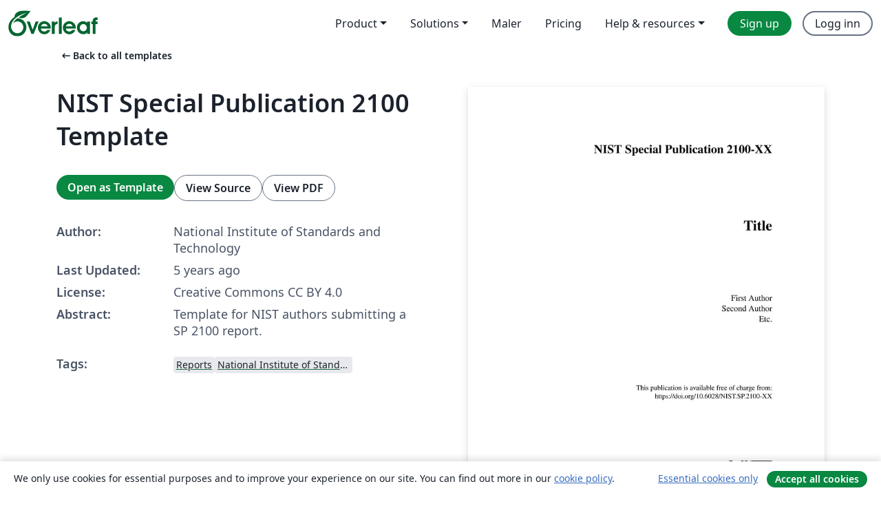

--- FILE ---
content_type: text/html; charset=utf-8
request_url: https://no.overleaf.com/latex/templates/nist-special-publication-2100-template/swtmsckqfdys
body_size: 15971
content:
<!DOCTYPE html><html lang="no"><head><title translate="no">NIST Special Publication 2100 Template - Overleaf, Online LaTeX-redigeringsprogram</title><meta name="twitter:title" content="NIST Special Publication 2100 Template"><meta name="og:title" content="NIST Special Publication 2100 Template"><meta name="description" content="Template for NIST authors submitting a SP 2100 report."><meta itemprop="description" content="Template for NIST authors submitting a SP 2100 report."><meta itemprop="image" content="https://writelatex.s3.amazonaws.com/published_ver/18756.jpeg?X-Amz-Expires=14400&amp;X-Amz-Date=20260116T180052Z&amp;X-Amz-Algorithm=AWS4-HMAC-SHA256&amp;X-Amz-Credential=AKIAWJBOALPNFPV7PVH5/20260116/us-east-1/s3/aws4_request&amp;X-Amz-SignedHeaders=host&amp;X-Amz-Signature=8e0b9165dabedc8bf9d591d4eda6f9c231cbf8c8230bead0805950c58f8a9761"><meta name="image" content="https://writelatex.s3.amazonaws.com/published_ver/18756.jpeg?X-Amz-Expires=14400&amp;X-Amz-Date=20260116T180052Z&amp;X-Amz-Algorithm=AWS4-HMAC-SHA256&amp;X-Amz-Credential=AKIAWJBOALPNFPV7PVH5/20260116/us-east-1/s3/aws4_request&amp;X-Amz-SignedHeaders=host&amp;X-Amz-Signature=8e0b9165dabedc8bf9d591d4eda6f9c231cbf8c8230bead0805950c58f8a9761"><meta itemprop="name" content="Overleaf, the Online LaTeX Editor"><meta name="twitter:card" content="summary"><meta name="twitter:site" content="@overleaf"><meta name="twitter:description" content="An online LaTeX editor that’s easy to use. No installation, real-time collaboration, version control, hundreds of LaTeX templates, and more."><meta name="twitter:image" content="https://cdn.overleaf.com/img/ol-brand/overleaf_og_logo.png"><meta property="fb:app_id" content="400474170024644"><meta property="og:description" content="An online LaTeX editor that’s easy to use. No installation, real-time collaboration, version control, hundreds of LaTeX templates, and more."><meta property="og:image" content="https://cdn.overleaf.com/img/ol-brand/overleaf_og_logo.png"><meta property="og:type" content="website"><meta name="viewport" content="width=device-width, initial-scale=1.0, user-scalable=yes"><link rel="icon" sizes="32x32" href="https://cdn.overleaf.com/favicon-32x32.png"><link rel="icon" sizes="16x16" href="https://cdn.overleaf.com/favicon-16x16.png"><link rel="icon" href="https://cdn.overleaf.com/favicon.svg" type="image/svg+xml"><link rel="apple-touch-icon" href="https://cdn.overleaf.com/apple-touch-icon.png"><link rel="mask-icon" href="https://cdn.overleaf.com/mask-favicon.svg" color="#046530"><link rel="canonical" href="https://no.overleaf.com/latex/templates/nist-special-publication-2100-template/swtmsckqfdys"><link rel="manifest" href="https://cdn.overleaf.com/web.sitemanifest"><link rel="stylesheet" href="https://cdn.overleaf.com/stylesheets/main-style-80db667a2a67d939d81d.css" id="main-stylesheet"><link rel="alternate" href="https://www.overleaf.com/latex/templates/nist-special-publication-2100-template/swtmsckqfdys" hreflang="en"><link rel="alternate" href="https://cs.overleaf.com/latex/templates/nist-special-publication-2100-template/swtmsckqfdys" hreflang="cs"><link rel="alternate" href="https://es.overleaf.com/latex/templates/nist-special-publication-2100-template/swtmsckqfdys" hreflang="es"><link rel="alternate" href="https://pt.overleaf.com/latex/templates/nist-special-publication-2100-template/swtmsckqfdys" hreflang="pt"><link rel="alternate" href="https://fr.overleaf.com/latex/templates/nist-special-publication-2100-template/swtmsckqfdys" hreflang="fr"><link rel="alternate" href="https://de.overleaf.com/latex/templates/nist-special-publication-2100-template/swtmsckqfdys" hreflang="de"><link rel="alternate" href="https://sv.overleaf.com/latex/templates/nist-special-publication-2100-template/swtmsckqfdys" hreflang="sv"><link rel="alternate" href="https://tr.overleaf.com/latex/templates/nist-special-publication-2100-template/swtmsckqfdys" hreflang="tr"><link rel="alternate" href="https://it.overleaf.com/latex/templates/nist-special-publication-2100-template/swtmsckqfdys" hreflang="it"><link rel="alternate" href="https://cn.overleaf.com/latex/templates/nist-special-publication-2100-template/swtmsckqfdys" hreflang="zh-CN"><link rel="alternate" href="https://no.overleaf.com/latex/templates/nist-special-publication-2100-template/swtmsckqfdys" hreflang="no"><link rel="alternate" href="https://ru.overleaf.com/latex/templates/nist-special-publication-2100-template/swtmsckqfdys" hreflang="ru"><link rel="alternate" href="https://da.overleaf.com/latex/templates/nist-special-publication-2100-template/swtmsckqfdys" hreflang="da"><link rel="alternate" href="https://ko.overleaf.com/latex/templates/nist-special-publication-2100-template/swtmsckqfdys" hreflang="ko"><link rel="alternate" href="https://ja.overleaf.com/latex/templates/nist-special-publication-2100-template/swtmsckqfdys" hreflang="ja"><link rel="preload" href="https://cdn.overleaf.com/js/no-json-66311eab1827d86a9590.js" as="script" nonce="ht0kPVahjqGpYeEMb8MXHw=="><script type="text/javascript" nonce="ht0kPVahjqGpYeEMb8MXHw==" id="ga-loader" data-ga-token="UA-112092690-1" data-ga-token-v4="G-RV4YBCCCWJ" data-cookie-domain=".overleaf.com" data-session-analytics-id="c4f1d64e-c7f4-4455-84e3-c106dff05e2e">var gaSettings = document.querySelector('#ga-loader').dataset;
var gaid = gaSettings.gaTokenV4;
var gaToken = gaSettings.gaToken;
var cookieDomain = gaSettings.cookieDomain;
var sessionAnalyticsId = gaSettings.sessionAnalyticsId;
if(gaid) {
    var additionalGaConfig = sessionAnalyticsId ? { 'user_id': sessionAnalyticsId } : {};
    window.dataLayer = window.dataLayer || [];
    function gtag(){
        dataLayer.push(arguments);
    }
    gtag('js', new Date());
    gtag('config', gaid, { 'anonymize_ip': true, ...additionalGaConfig });
}
if (gaToken) {
    window.ga = window.ga || function () {
        (window.ga.q = window.ga.q || []).push(arguments);
    }, window.ga.l = 1 * new Date();
}
var loadGA = window.olLoadGA = function() {
    if (gaid) {
        var s = document.createElement('script');
        s.setAttribute('async', 'async');
        s.setAttribute('src', 'https://www.googletagmanager.com/gtag/js?id=' + gaid);
        document.querySelector('head').append(s);
    } 
    if (gaToken) {
        (function(i,s,o,g,r,a,m){i['GoogleAnalyticsObject']=r;i[r]=i[r]||function(){
        (i[r].q=i[r].q||[]).push(arguments)},i[r].l=1*new Date();a=s.createElement(o),
        m=s.getElementsByTagName(o)[0];a.async=1;a.src=g;m.parentNode.insertBefore(a,m)
        })(window,document,'script','//www.google-analytics.com/analytics.js','ga');
        ga('create', gaToken, cookieDomain.replace(/^\./, ""));
        ga('set', 'anonymizeIp', true);
        if (sessionAnalyticsId) {
            ga('set', 'userId', sessionAnalyticsId);
        }
        ga('send', 'pageview');
    }
};
// Check if consent given (features/cookie-banner)
var oaCookie = document.cookie.split('; ').find(function(cookie) {
    return cookie.startsWith('oa=');
});
if(oaCookie) {
    var oaCookieValue = oaCookie.split('=')[1];
    if(oaCookieValue === '1') {
        loadGA();
    }
}
</script><meta name="ol-csrfToken" content="NJp9XYQl-9bNYzh1A4G-nKgD2CiCz9fxrUho"><meta name="ol-baseAssetPath" content="https://cdn.overleaf.com/"><meta name="ol-mathJaxPath" content="/js/libs/mathjax-3.2.2/es5/tex-svg-full.js"><meta name="ol-dictionariesRoot" content="/js/dictionaries/0.0.3/"><meta name="ol-usersEmail" content=""><meta name="ol-ab" data-type="json" content="{}"><meta name="ol-user_id"><meta name="ol-i18n" data-type="json" content="{&quot;currentLangCode&quot;:&quot;no&quot;}"><meta name="ol-ExposedSettings" data-type="json" content="{&quot;isOverleaf&quot;:true,&quot;appName&quot;:&quot;Overleaf&quot;,&quot;adminEmail&quot;:&quot;support@overleaf.com&quot;,&quot;dropboxAppName&quot;:&quot;Overleaf&quot;,&quot;ieeeBrandId&quot;:15,&quot;hasAffiliationsFeature&quot;:true,&quot;hasSamlFeature&quot;:true,&quot;samlInitPath&quot;:&quot;/saml/ukamf/init&quot;,&quot;hasLinkUrlFeature&quot;:true,&quot;hasLinkedProjectFileFeature&quot;:true,&quot;hasLinkedProjectOutputFileFeature&quot;:true,&quot;siteUrl&quot;:&quot;https://www.overleaf.com&quot;,&quot;emailConfirmationDisabled&quot;:false,&quot;maxEntitiesPerProject&quot;:2000,&quot;maxUploadSize&quot;:52428800,&quot;projectUploadTimeout&quot;:120000,&quot;recaptchaSiteKey&quot;:&quot;6LebiTwUAAAAAMuPyjA4pDA4jxPxPe2K9_ndL74Q&quot;,&quot;recaptchaDisabled&quot;:{&quot;invite&quot;:true,&quot;login&quot;:false,&quot;passwordReset&quot;:false,&quot;register&quot;:false,&quot;addEmail&quot;:false},&quot;textExtensions&quot;:[&quot;tex&quot;,&quot;latex&quot;,&quot;sty&quot;,&quot;cls&quot;,&quot;bst&quot;,&quot;bib&quot;,&quot;bibtex&quot;,&quot;txt&quot;,&quot;tikz&quot;,&quot;mtx&quot;,&quot;rtex&quot;,&quot;md&quot;,&quot;asy&quot;,&quot;lbx&quot;,&quot;bbx&quot;,&quot;cbx&quot;,&quot;m&quot;,&quot;lco&quot;,&quot;dtx&quot;,&quot;ins&quot;,&quot;ist&quot;,&quot;def&quot;,&quot;clo&quot;,&quot;ldf&quot;,&quot;rmd&quot;,&quot;lua&quot;,&quot;gv&quot;,&quot;mf&quot;,&quot;yml&quot;,&quot;yaml&quot;,&quot;lhs&quot;,&quot;mk&quot;,&quot;xmpdata&quot;,&quot;cfg&quot;,&quot;rnw&quot;,&quot;ltx&quot;,&quot;inc&quot;],&quot;editableFilenames&quot;:[&quot;latexmkrc&quot;,&quot;.latexmkrc&quot;,&quot;makefile&quot;,&quot;gnumakefile&quot;],&quot;validRootDocExtensions&quot;:[&quot;tex&quot;,&quot;Rtex&quot;,&quot;ltx&quot;,&quot;Rnw&quot;],&quot;fileIgnorePattern&quot;:&quot;**/{{__MACOSX,.git,.texpadtmp,.R}{,/**},.!(latexmkrc),*.{dvi,aux,log,toc,out,pdfsync,synctex,synctex(busy),fdb_latexmk,fls,nlo,ind,glo,gls,glg,bbl,blg,doc,docx,gz,swp}}&quot;,&quot;sentryAllowedOriginRegex&quot;:&quot;^(https://[a-z]+\\\\.overleaf.com|https://cdn.overleaf.com|https://compiles.overleafusercontent.com)/&quot;,&quot;sentryDsn&quot;:&quot;https://4f0989f11cb54142a5c3d98b421b930a@app.getsentry.com/34706&quot;,&quot;sentryEnvironment&quot;:&quot;production&quot;,&quot;sentryRelease&quot;:&quot;d84f01daa92f1b95e161a297afdf000c4db25a75&quot;,&quot;hotjarId&quot;:&quot;5148484&quot;,&quot;hotjarVersion&quot;:&quot;6&quot;,&quot;enableSubscriptions&quot;:true,&quot;gaToken&quot;:&quot;UA-112092690-1&quot;,&quot;gaTokenV4&quot;:&quot;G-RV4YBCCCWJ&quot;,&quot;propensityId&quot;:&quot;propensity-001384&quot;,&quot;cookieDomain&quot;:&quot;.overleaf.com&quot;,&quot;templateLinks&quot;:[{&quot;name&quot;:&quot;Journal articles&quot;,&quot;url&quot;:&quot;/gallery/tagged/academic-journal&quot;,&quot;trackingKey&quot;:&quot;academic-journal&quot;},{&quot;name&quot;:&quot;Books&quot;,&quot;url&quot;:&quot;/gallery/tagged/book&quot;,&quot;trackingKey&quot;:&quot;book&quot;},{&quot;name&quot;:&quot;Formal letters&quot;,&quot;url&quot;:&quot;/gallery/tagged/formal-letter&quot;,&quot;trackingKey&quot;:&quot;formal-letter&quot;},{&quot;name&quot;:&quot;Assignments&quot;,&quot;url&quot;:&quot;/gallery/tagged/homework&quot;,&quot;trackingKey&quot;:&quot;homework-assignment&quot;},{&quot;name&quot;:&quot;Posters&quot;,&quot;url&quot;:&quot;/gallery/tagged/poster&quot;,&quot;trackingKey&quot;:&quot;poster&quot;},{&quot;name&quot;:&quot;Presentations&quot;,&quot;url&quot;:&quot;/gallery/tagged/presentation&quot;,&quot;trackingKey&quot;:&quot;presentation&quot;},{&quot;name&quot;:&quot;Reports&quot;,&quot;url&quot;:&quot;/gallery/tagged/report&quot;,&quot;trackingKey&quot;:&quot;lab-report&quot;},{&quot;name&quot;:&quot;CVs and résumés&quot;,&quot;url&quot;:&quot;/gallery/tagged/cv&quot;,&quot;trackingKey&quot;:&quot;cv&quot;},{&quot;name&quot;:&quot;Theses&quot;,&quot;url&quot;:&quot;/gallery/tagged/thesis&quot;,&quot;trackingKey&quot;:&quot;thesis&quot;},{&quot;name&quot;:&quot;view_all&quot;,&quot;url&quot;:&quot;/latex/templates&quot;,&quot;trackingKey&quot;:&quot;view-all&quot;}],&quot;labsEnabled&quot;:true,&quot;wikiEnabled&quot;:true,&quot;templatesEnabled&quot;:true,&quot;cioWriteKey&quot;:&quot;2530db5896ec00db632a&quot;,&quot;cioSiteId&quot;:&quot;6420c27bb72163938e7d&quot;,&quot;linkedInInsightsPartnerId&quot;:&quot;7472905&quot;}"><meta name="ol-splitTestVariants" data-type="json" content="{&quot;hotjar-marketing&quot;:&quot;default&quot;}"><meta name="ol-splitTestInfo" data-type="json" content="{&quot;hotjar-marketing&quot;:{&quot;phase&quot;:&quot;release&quot;,&quot;badgeInfo&quot;:{&quot;tooltipText&quot;:&quot;&quot;,&quot;url&quot;:&quot;&quot;}}}"><meta name="ol-algolia" data-type="json" content="{&quot;appId&quot;:&quot;SK53GL4JLY&quot;,&quot;apiKey&quot;:&quot;9ac63d917afab223adbd2cd09ad0eb17&quot;,&quot;indexes&quot;:{&quot;wiki&quot;:&quot;learn-wiki&quot;,&quot;gallery&quot;:&quot;gallery-production&quot;}}"><meta name="ol-isManagedAccount" data-type="boolean"><meta name="ol-shouldLoadHotjar" data-type="boolean"></head><body class="website-redesign" data-theme="default"><a class="skip-to-content" href="#main-content">Skip to content</a><nav class="navbar navbar-default navbar-main navbar-expand-lg website-redesign-navbar" aria-label="Primary"><div class="container-fluid navbar-container"><div class="navbar-header"><a class="navbar-brand" href="/" aria-label="Overleaf"><div class="navbar-logo"></div></a></div><button class="navbar-toggler collapsed" id="navbar-toggle-btn" type="button" data-bs-toggle="collapse" data-bs-target="#navbar-main-collapse" aria-controls="navbar-main-collapse" aria-expanded="false" aria-label="Toggle Navigasjon"><span class="material-symbols" aria-hidden="true" translate="no">menu</span></button><div class="navbar-collapse collapse" id="navbar-main-collapse"><ul class="nav navbar-nav navbar-right ms-auto" role="menubar"><!-- loop over header_extras--><li class="dropdown subdued" role="none"><button class="dropdown-toggle" aria-haspopup="true" aria-expanded="false" data-bs-toggle="dropdown" role="menuitem" event-tracking="menu-expand" event-tracking-mb="true" event-tracking-trigger="click" event-segmentation="{&quot;item&quot;:&quot;product&quot;,&quot;location&quot;:&quot;top-menu&quot;}">Product</button><ul class="dropdown-menu dropdown-menu-end" role="menu"><li role="none"><a class="dropdown-item" role="menuitem" href="/about/features-overview" event-tracking="menu-click" event-tracking-mb="true" event-tracking-trigger="click" event-segmentation='{"item":"premium-features","location":"top-menu"}'>Funksjoner</a></li><li role="none"><a class="dropdown-item" role="menuitem" href="/about/ai-features" event-tracking="menu-click" event-tracking-mb="true" event-tracking-trigger="click" event-segmentation='{"item":"ai-features","location":"top-menu"}'>AI</a></li></ul></li><li class="dropdown subdued" role="none"><button class="dropdown-toggle" aria-haspopup="true" aria-expanded="false" data-bs-toggle="dropdown" role="menuitem" event-tracking="menu-expand" event-tracking-mb="true" event-tracking-trigger="click" event-segmentation="{&quot;item&quot;:&quot;solutions&quot;,&quot;location&quot;:&quot;top-menu&quot;}">Solutions</button><ul class="dropdown-menu dropdown-menu-end" role="menu"><li role="none"><a class="dropdown-item" role="menuitem" href="/for/enterprises" event-tracking="menu-click" event-tracking-mb="true" event-tracking-trigger="click" event-segmentation='{"item":"enterprises","location":"top-menu"}'>For business</a></li><li role="none"><a class="dropdown-item" role="menuitem" href="/for/universities" event-tracking="menu-click" event-tracking-mb="true" event-tracking-trigger="click" event-segmentation='{"item":"universities","location":"top-menu"}'>For universities</a></li><li role="none"><a class="dropdown-item" role="menuitem" href="/for/government" event-tracking="menu-click" event-tracking-mb="true" event-tracking-trigger="click" event-segmentation='{"item":"government","location":"top-menu"}'>For government</a></li><li role="none"><a class="dropdown-item" role="menuitem" href="/for/publishers" event-tracking="menu-click" event-tracking-mb="true" event-tracking-trigger="click" event-segmentation='{"item":"publishers","location":"top-menu"}'>For publishers</a></li><li role="none"><a class="dropdown-item" role="menuitem" href="/about/customer-stories" event-tracking="menu-click" event-tracking-mb="true" event-tracking-trigger="click" event-segmentation='{"item":"customer-stories","location":"top-menu"}'>Customer stories</a></li></ul></li><li class="subdued" role="none"><a class="nav-link subdued" role="menuitem" href="/latex/templates" event-tracking="menu-click" event-tracking-mb="true" event-tracking-trigger="click" event-segmentation='{"item":"templates","location":"top-menu"}'>Maler</a></li><li class="subdued" role="none"><a class="nav-link subdued" role="menuitem" href="/user/subscription/plans" event-tracking="menu-click" event-tracking-mb="true" event-tracking-trigger="click" event-segmentation='{"item":"pricing","location":"top-menu"}'>Pricing</a></li><li class="dropdown subdued nav-item-help" role="none"><button class="dropdown-toggle" aria-haspopup="true" aria-expanded="false" data-bs-toggle="dropdown" role="menuitem" event-tracking="menu-expand" event-tracking-mb="true" event-tracking-trigger="click" event-segmentation="{&quot;item&quot;:&quot;help-and-resources&quot;,&quot;location&quot;:&quot;top-menu&quot;}">Help & resources</button><ul class="dropdown-menu dropdown-menu-end" role="menu"><li role="none"><a class="dropdown-item" role="menuitem" href="/learn" event-tracking="menu-click" event-tracking-mb="true" event-tracking-trigger="click" event-segmentation='{"item":"learn","location":"top-menu"}'>Dokumentasjon</a></li><li role="none"><a class="dropdown-item" role="menuitem" href="/for/community/resources" event-tracking="menu-click" event-tracking-mb="true" event-tracking-trigger="click" event-segmentation='{"item":"help-guides","location":"top-menu"}'>Help guides</a></li><li role="none"><a class="dropdown-item" role="menuitem" href="/about/why-latex" event-tracking="menu-click" event-tracking-mb="true" event-tracking-trigger="click" event-segmentation='{"item":"why-latex","location":"top-menu"}'>Why LaTeX?</a></li><li role="none"><a class="dropdown-item" role="menuitem" href="/blog" event-tracking="menu-click" event-tracking-mb="true" event-tracking-trigger="click" event-segmentation='{"item":"blog","location":"top-menu"}'>Blogg</a></li><li role="none"><a class="dropdown-item" role="menuitem" data-ol-open-contact-form-modal="contact-us" data-bs-target="#contactUsModal" href data-bs-toggle="modal" event-tracking="menu-click" event-tracking-mb="true" event-tracking-trigger="click" event-segmentation='{"item":"contact","location":"top-menu"}'><span>Kontakt oss</span></a></li></ul></li><!-- logged out--><!-- register link--><li class="primary" role="none"><a class="nav-link" role="menuitem" href="/register" event-tracking="menu-click" event-tracking-action="clicked" event-tracking-trigger="click" event-tracking-mb="true" event-segmentation='{"page":"/latex/templates/nist-special-publication-2100-template/swtmsckqfdys","item":"register","location":"top-menu"}'>Sign up</a></li><!-- login link--><li role="none"><a class="nav-link" role="menuitem" href="/login" event-tracking="menu-click" event-tracking-action="clicked" event-tracking-trigger="click" event-tracking-mb="true" event-segmentation='{"page":"/latex/templates/nist-special-publication-2100-template/swtmsckqfdys","item":"login","location":"top-menu"}'>Logg inn</a></li><!-- projects link and account menu--></ul></div></div></nav><main class="gallery content content-page" id="main-content"><div class="container"><div class="row previous-page-link-container"><div class="col-lg-6"><a class="previous-page-link" href="/latex/templates"><span class="material-symbols material-symbols-rounded" aria-hidden="true" translate="no">arrow_left_alt</span>Back to all templates</a></div></div><div class="row"><div class="col-md-6 template-item-left-section"><div class="row"><div class="col-md-12"><div class="gallery-item-title"><h1 class="h2">NIST Special Publication 2100 Template</h1></div></div></div><div class="row cta-links-container"><div class="col-md-12 cta-links"><a class="btn btn-primary cta-link" href="/project/new/template/18756?id=26941959&amp;latexEngine=pdflatex&amp;mainFile=main.tex&amp;templateName=NIST+Special+Publication+2100+Template&amp;texImage=texlive-full%3A2025.1" event-tracking-mb="true" event-tracking="gallery-open-template" event-tracking-trigger="click">Open as Template</a><button class="btn btn-secondary cta-link" data-bs-toggle="modal" data-bs-target="#modalViewSource" event-tracking-mb="true" event-tracking="gallery-view-source" event-tracking-trigger="click">View Source</button><a class="btn btn-secondary cta-link" href="/latex/templates/nist-special-publication-2100-template/swtmsckqfdys.pdf" target="_blank" event-tracking-mb="true" event-tracking="gallery-download-pdf" event-tracking-trigger="click">View PDF</a></div></div><div class="template-details-container"><div class="template-detail"><div><b>Author:</b></div><div>National Institute of Standards and Technology</div></div><div class="template-detail"><div><b>Last Updated:</b></div><div><span data-bs-toggle="tooltip" data-bs-placement="bottom" data-timestamp-for-title="1615226404">5 years ago</span></div></div><div class="template-detail"><div><b>License:</b></div><div>Creative Commons CC BY 4.0</div></div><div class="template-detail"><div><b>Abstract:</b></div><div class="gallery-abstract" data-ol-mathjax><p>Template for NIST authors submitting a SP 2100 report.</p></div></div><div class="template-detail tags"><div><b>Tags:</b></div><div><div class="badge-link-list"><a class="badge-link badge-link-light" href="/gallery/tagged/report"><span class="badge text-dark bg-light"><span class="badge-content" data-badge-tooltip data-bs-placement="bottom" data-bs-title="Reports">Reports</span></span></a><a class="badge-link badge-link-light" href="/gallery/tagged/nist"><span class="badge text-dark bg-light"><span class="badge-content" data-badge-tooltip data-bs-placement="bottom" data-bs-title="National Institute of Standards and Technology">National Institute of Standards and Technology</span></span></a></div></div></div></div></div><div class="col-md-6 template-item-right-section"><div class="entry"><div class="row"><div class="col-md-12"><div class="gallery-large-pdf-preview"><img src="https://writelatex.s3.amazonaws.com/published_ver/18756.jpeg?X-Amz-Expires=14400&amp;X-Amz-Date=20260116T180052Z&amp;X-Amz-Algorithm=AWS4-HMAC-SHA256&amp;X-Amz-Credential=AKIAWJBOALPNFPV7PVH5/20260116/us-east-1/s3/aws4_request&amp;X-Amz-SignedHeaders=host&amp;X-Amz-Signature=8e0b9165dabedc8bf9d591d4eda6f9c231cbf8c8230bead0805950c58f8a9761" alt="NIST Special Publication 2100 Template"></div></div></div></div></div></div><div class="row section-row"><div class="col-md-12"><div class="begin-now-card"><div class="card card-pattern"><div class="card-body"><p class="dm-mono"><span class="font-size-display-xs"><span class="text-purple-bright">\begin</span><wbr><span class="text-green-bright">{</span><span>now</span><span class="text-green-bright">}</span></span></p><p>Discover why over 25 million people worldwide trust Overleaf with their work.</p><p class="card-links"><a class="btn btn-primary card-link" href="/register">Sign up for free</a><a class="btn card-link btn-secondary" href="/user/subscription/plans">Explore all plans</a></p></div></div></div></div></div></div></main><div class="modal fade" id="modalViewSource" tabindex="-1" role="dialog" aria-labelledby="modalViewSourceTitle" aria-hidden="true"><div class="modal-dialog" role="document"><div class="modal-content"><div class="modal-header"><h3 class="modal-title" id="modalViewSourceTitle">Kilde</h3><button class="btn-close" type="button" data-bs-dismiss="modal" aria-label="Close"></button></div><div class="modal-body"><pre><code>%%%%%%%%%%%%%%%%%%%%%%%%%%%%%%%%%%%%%%%%%%%%%%%%%%%%%%%%%%%%%%%%%%%%%%%%
%     LaTeX source code to approximate a NIST Technical report
%	  Instructions for authors: tinyurl.com/techpubsnist 
%	DOI watermark will be added on final PDF
% 	Developed by K. Miller, kmm5@nist.gov 
%	Last updated: 22-January-2021
%%%%%%%%%%%%%%%%%%%%%%%%%%%%%%%%%%%%%%%%%%%%%%%%%%%%%%%%%%%%%%%%%%%
\documentclass[12pt]{article}
\usepackage{amsmath}
\usepackage{amsfonts}   % if you want the fonts
\usepackage{amssymb}    % if you want extra symbols
\usepackage{graphicx}   % need for figures
\usepackage{xcolor}
\usepackage{bm}
\usepackage{secdot}		
\usepackage{mathptmx}
\usepackage{float}
\usepackage[utf8]{inputenc}
\usepackage{textcomp}
\usepackage[hang,flushmargin,bottom]{footmisc} % footnote format

\usepackage{titlesec}
\titleformat{\section}{\normalsize\bfseries}{\thesection.}{1em}{}	% required for heading numbering style
\titleformat*{\subsection}{\normalsize\bfseries}

\usepackage{tocloft}	% change typeset, titles, and format list of appendices/figures/tables
\renewcommand{\cftdot}{}	
\renewcommand{\contentsname}{Table of Contents}
\renewcommand{\cftpartleader}{\cftdotfill{\cftdotsep}} % for parts
\renewcommand{\cftsecleader}{\cftdotfill{\cftdotsep}}
\renewcommand\cftbeforesecskip{\setlength{4pt}{}}
\addtolength{\cftfignumwidth}{1em}
\renewcommand{\cftfigpresnum}{\figurename\ }
\addtolength{\cfttabnumwidth}{1em}
\renewcommand{\cfttabpresnum}{\tablename\ }
\setlength{\cfttabindent}{0in}    %% adjust as you like
\setlength{\cftfigindent}{0in} 

\usepackage{enumitem}         % to control spacing between bullets/numbered lists

\usepackage[numbers,sort&amp;compress]{natbib} % format bibliography 
\renewcommand{\bibsection}{}
\setlength{\bibsep}{0.0pt}

\usepackage[hidelinks]{hyperref}
\hypersetup{
	colorlinks = true,
urlcolor ={blue},
citecolor = {.},
linkcolor = {.},
anchorcolor = {.},
filecolor = {.},
menucolor = {.},
runcolor = {.}
pdftitle={},%%put title here to auto-fill properties of the PDF
pdfsubject={},%%put abstract here
pdfauthor={}, %%put author list here
pdfkeywords={} %%put keywords here
}
\urlstyle{same}

\usepackage{epstopdf} % converting EPS figure files to PDF

\usepackage{fancyhdr, lastpage}	% formatting document, calculating number of pages, formatting headers
\pagestyle{fancy}
\fancyhf{}
\setlength{\topmargin}{-0.5in}
\setlength{\headheight}{39pt}
\setlength{\oddsidemargin}{0.25in}
\setlength{\evensidemargin}{0.25in}
\setlength{\textwidth}{6.0in}
\setlength{\textheight}{8.5in}

\usepackage{caption} % required for Figure labels
\captionsetup{font=small,labelfont=bf,figurename=Fig.,labelsep=period,justification=raggedright} 

%%%%%%%%%%% !!!!!! REQUIRED - FILL OUT METADATA HERE !!!!!!!! %%%%%%%%%%%%%%
%  	Report Number - fill in Report Number sent to you (see info below)
%   DOI Statement - fill in DOI sent to you 
%   Month Year - fill in Month and Year of Publication
%   Conference Name - fill in name of Conference
%   Conference Location - fill in location of Conference
%   Conference Dates - fill in Date(s) of Conference
%%%%%%%%%%%%%%%%%%%%%%%%%%%%%%%%%%%%%%%%%%%%%%%%%%%%%%%%%%%%%%%%%%%%%%%%%%%%%%%%%%%%%%
\newcommand{\pubnumber}{2100-XX}
\newcommand{\DOI}{https://doi.org/10.6028/NIST.SP.2100-XX}
\newcommand{\monthyear}{Month Year}
\newcommand{\confname}{Conference Name}
\newcommand{\confloc}{Conference Location}
\newcommand{\confdate}{Conference Date(s)}
%%%%%%%%%%%%%%%%%%%%%%%%%%%%%%%%%%%%%%%%%%%%%%%%%%%%%%%%%%%%%%%%%%%%
%   	Header Text - automated, do not change or delete. Required for Proceedings Series.
%%%%%%%%%%%%%%%%%%%%%%%%%%%%%%%%%%%%%%%%%%%%%%%%%%%%%%%%%%%%%%%%%%%%
\fancypagestyle{plain}
{
	\fancyhead[L]
	{\small
	    {Proceedings of \confname, \confloc, \confdate.\\ NIST SP \pubnumber }
	}
		
	\cfoot{\thepage}
	\renewcommand{\headrulewidth}{0.4pt}
}


\fancyhead[L]
	{\small{Proceedings of \confname, \confloc, \confdate.\\NIST SP \pubnumber }
	}
	\cfoot{\thepage}
	\renewcommand{\headrulewidth}{0.4pt}
%%%%%%%%%%%%%%%%%%%%%%%%%%%%%%%%%%%%%%%%%%%%%%%%%%%%%%%%%%%%%%%%%%%%
%   	BEGIN DOCUMENT 
%%%%%%%%%%%%%%%%%%%%%%%%%%%%%%%%%%%%%%%%%%%%%%%%%%%%%%%%%%%%%%%%%%%%
\begin{document}
	\urlstyle{rm} % Format style of \url   
	
%%%%%%%%%%%%%%%%%%%%%%%%%%%%%%%%%%%%%%%%%%%%%%%%%%%%%%%%%%%%%%%%%%%%
%   Cover Page is REQUIRED and must contain the information 
%	displayed here, at a minimum. Additional artwork may be included 
%	(e.g., official project/conference logo, etc.).
%	Pub Number automated based on metadata
%%%%%%%%%%%%%%%%%%%%%%%%%%%%%%%%%%%%%%%%%%%%%%%%%%%%%%%%%%%%%%%%%%%%
	\begin{titlepage}
		\begin{flushright}
%%%%%%%%%%%%%%%%%%%%%%%%%%%%%%%%%%%%%%%%%%%%%%%%%%%%%%%%%%%%%%%%%%%%
% 	Automated based on metadata - delete if not applicable
%%%%%%%%%%%%%%%%%%%%%%%%%%%%%%%%%%%%%%%%%%%%%%%%%%%%%%%%%%%%%%%%%%%%
\LARGE{\textbf{NIST Special Publication \pubnumber}}\\
\vfill
%%%%%%%%%%%%%%%%%%%%%%%%%%%%%%%%%%%%%%%%%%%%%%%%%%%%%%%%%%%%%%%%%%%%
%	Title 
%%%%%%%%%%%%%%%%%%%%%%%%%%%%%%%%%%%%%%%%%%%%%%%%%%%%%%%%%%%%%%%%%%%%
\Huge{\textbf{Title}}\\
\vfill
%%%%%%%%%%%%%%%%%%%%%%%%%%%%%%%%%%%%%%%%%%%%%%%%%%%%%%%%%%%%%%%%%%%%
%	Authors - add complete list of authors, affiliations will be 
%   added on title page
%%%%%%%%%%%%%%%%%%%%%%%%%%%%%%%%%%%%%%%%%%%%%%%%%%%%%%%%%%%%%%%%%%%%
\large First Author\\
\large Second Author\\
\large Etc.\\
\vfill
%%%%%%%%%%%%%%%%%%%%%%%%%%%%%%%%%%%%%%%%%%%%%%%%%%%%%%%%%%%%%%%%%%%%
%	The DOI is automated based on metadata.	
%%%%%%%%%%%%%%%%%%%%%%%%%%%%%%%%%%%%%%%%%%%%%%%%%%%%%%%%%%%%%%%%%%%%
\normalsize This publication is available free of charge from:\\
\DOI\\
\vfill
%%%%%%%%%%%%%%%%%%%%%%%%%%%%%%%%%%%%%%%%%%%%%%%%%%%%%%%%%%%%%%%%%%%%
%	NIST LOGO - keep as-is
%%%%%%%%%%%%%%%%%%%%%%%%%%%%%%%%%%%%%%%%%%%%%%%%%%%%%%%%%%%%%%%%%%%%

\includegraphics[width=0.3\linewidth]{NIST-logo.eps}\\ 


\end{flushright}
\end{titlepage}
\begin{titlepage}
%%%%%%%%%%%%%%%%%%%%%%%%%%%%%%%%%%%%%%%%%%%%%%%%%%%%%%%%%%%%%%%%%%%%
%	Title Page is REQUIRED
%%%%%%%%%%%%%%%%%%%%%%%%%%%%%%%%%%%%%%%%%%%%%%%%%%%%%%%%%%%%%%%%%%%%
\begin{flushright}
%%%%%%%%%%%%%%%%%%%%%%%%%%%%%%%%%%%%%%%%%%%%%%%%%%%%%%%%%%%%%%%%%%%%
%   Publication Series &amp; Number - automated
%%%%%%%%%%%%%%%%%%%%%%%%%%%%%%%%%%%%%%%%%%%%%%%%%%%%%%%%%%%%%%%%%%%%
\LARGE{\textbf{NIST Special Publication \pubnumber}}\\
\vfill 
%%%%%%%%%%%%%%%%%%%%%%%%%%%%%%%%%%%%%%%%%%%%%%%%%%%%%%%%%%%%%%%%%%%%
%	Title 
%%%%%%%%%%%%%%%%%%%%%%%%%%%%%%%%%%%%%%%%%%%%%%%%%%%%%%%%%%%%%%%%%%%%
\Huge{\textbf{Title}}\\
\vfill
%%%%%%%%%%%%%%%%%%%%%%%%%%%%%%%%%%%%%%%%%%%%%%%%%%%%%%%%%%%%%%%%%%%%
%	Author Order and Grouping. Always identify the primary author/creator first (s/he does not have to be a NIST author). For publications with multiple authors, group authors by their organizational affiliation. The organizational groupings and the names within each grouping should generally be ordered by decreasing level of contribution.
%	For non-NIST authors, list their city and state below their organization name.
%	For NIST authors, include the Division and Laboratory names (but do not include their city and state).
%%%%%%%%%%%%%%%%%%%%%%%%%%%%%%%%%%%%%%%%%%%%%%%%%%%%%%%%%%%%%%%%%%%%
\normalsize First Author\\
Second Author\\
\textit{Office of XXXX}\\
\textit{First Operating Unit}\\
\vspace{12pt}
Third Author\\
Fourth Author\\
\textit{Office of XXXX}\\
\textit{Second Operating Unit}\\
\vfill
%%%%%%%%%%%%%%%%%%%%%%%%%%%%%%%%%%%%%%%%%%%%%%%%%%%%%%%%%%%%%%%%%%%%
%   DOI Statement - automated
%%%%%%%%%%%%%%%%%%%%%%%%%%%%%%%%%%%%%%%%%%%%%%%%%%%%%%%%%%%%%%%%%%%%
\normalsize This publication is available free of charge from:\\
\DOI\\
\vfill
%%%%%%%%%%%%%%%%%%%%%%%%%%%%%%%%%%%%%%%%%%%%%%%%%%%%%%%%%%%%%%%%%%%%
%   Date - Month and Year - automated
%%%%%%%%%%%%%%%%%%%%%%%%%%%%%%%%%%%%%%%%%%%%%%%%%%%%%%%%%%%%%%%%%%%%
\normalsize \monthyear
\vfill
%%%%%%%%%%%%%%%%%%%%%%%%%%%%%%%%%%%%%%%%%%%%%%%%%%%%%%%%%%%%%%%%%%%%
%  Department of Commerce LOGO - leave as-is
%%%%%%%%%%%%%%%%%%%%%%%%%%%%%%%%%%%%%%%%%%%%%%%%%%%%%%%%%%%%%%%%%%%%	

\includegraphics[width=0.18\linewidth]{DoC-logo.eps}\\ 
\vfill
%%%%%%%%%%%%%%%%%%%%%%%%%%%%%%%%%%%%%%%%%%%%%%%%%%%%%%%%%%%%%%%%%%%%
%  Department of Commerce &amp; NIST Leadership 
%	will be updated as changes occur
%%%%%%%%%%%%%%%%%%%%%%%%%%%%%%%%%%%%%%%%%%%%%%%%%%%%%%%%%%%%%%%%%%%%
\footnotesize U.S. Department of Commerce\\ 
\textit{Gina M. Raimondo, Secretary}\\
\vspace{10pt}
National Institute of Standards and Technology\\ 
\hspace*{-3cm}\textit{James K. Olthoff, Performing the Non-Exclusive Functions and Duties of the Under Secretary of Commerce \\
for Standards and Technology \&amp; Director, National Institute of Standards and Technology} 
\end{flushright}
\end{titlepage}

\begin{titlepage}
%%%%%%%%%%%%%%%%%%%%%%%%%%%%%%%%%%%%%%%%%%%%%%%%%%%%%%%%%%%%%%%%%%%%
%   Disclaimer/CODEN page - required
%%%%%%%%%%%%%%%%%%%%%%%%%%%%%%%%%%%%%%%%%%%%%%%%%%%%%%%%%%%%%%%%%%%%
\begin{flushright}
\footnotesize  Certain commercial entities, equipment, or materials may be identified in this document in order to describe an experimental procedure or concept adequately. Such identification is not intended to imply recommendation or endorsement by the National Institute of Standards and Technology, nor is it intended to imply that the entities, materials, or equipment are necessarily the best available for the purpose.\\ 
\vspace{12pt}
\vspace{12pt}
Publications in the SP 2100 subseries are proceedings from conferences organized predominately by NIST scientific and technical staff. These proceedings are published as a single document that includes all abstracts or extended abstracts accepted by the conference organizers. This publication may include external perspectives from industry, academia, government, and others. The opinions, recommendations, findings, and conclusions in this publication do not necessarily reflect the views or policies of NIST or the United States Government.\\
\vfill
%%%%%%%%%%%%%%%%%%%%%%%%%%%%%%%%%%%%%%%%%%%%%%%%%%%%%%%%%%%%%%%%%%%%
%   This secton automated - do not change
%%%%%%%%%%%%%%%%%%%%%%%%%%%%%%%%%%%%%%%%%%%%%%%%%%%%%%%%%%%%%%%%%%%%
\normalsize \textbf{National Institute of Standards and Technology Special Publication \pubnumber\\ 
Natl. Inst. Stand. Technol. Spec. Publ. \pubnumber, \pageref{LastPage} pages (\monthyear)} \\
\textbf{CODEN: NSPUE2}\\
\vspace{12pt}
\textbf{This publication is available free of charge from: \DOI}
\vfill
\end{flushright}
\end{titlepage}
%%%%%%%%%%%%%%%%%%%%%%%%%%%%%%%%%%%%%%%%%%%%%%%%%%%%%%%%%%%%%%%%%%%%
%   Start front matter - page number starts with &quot;i&quot;
%%%%%%%%%%%%%%%%%%%%%%%%%%%%%%%%%%%%%%%%%%%%%%%%%%%%%%%%%%%%%%%%%%%%
\section*{Foreword}
\pagenumbering{roman}
\normalsize Delete if not applicable\\
\section*{Preface}
\normalsize Delete if not applicable\\
\section*{Abstract}
\normalsize Required\\
\section*{Key words}
\normalsize Required, alphabetized, separated by semicolon, and end in a period.\\
\pagebreak
%%%%%%%%%%%%%%%%%%%%%%%%%%%%%%%%%%%%%%%%%%%%%%%%%%%%%%%%%%%%%%%%%%%%
%   Table of Contents is required
% 	List of Tables &amp; Figures required if more than 5 tables/figures
%%%%%%%%%%%%%%%%%%%%%%%%%%%%%%%%%%%%%%%%%%%%%%%%%%%%%%%%%%%%%%%%%%%%
\begin{center}
	\tableofcontents
	\listoftables
	\listoffigures
\end{center}
\pagebreak
\section*{Glossary}
Delete if not applicable\\
\pagebreak
%%%%%%%%%%%%%%%%%%%%%%%%%%%%%%%%%%%%%%%%%%%%%%%%%%%%%%%%%%%%%%%%%%%%
%   Start body of text - page number starts with &quot;1&quot;
%%%%%%%%%%%%%%%%%%%%%%%%%%%%%%%%%%%%%%%%%%%%%%%%%%%%%%%%%%%%%%%%%%%%
\section{Introduction}
\label{sec:intro}
\pagenumbering{arabic}
\normalsize The chrysanthemum can be seen in Fig.~\ref{fig:Chrysanthemum}.You can learn more about flowers in Refs. \cite{wilkinson_1990,Xiong2015,Prives2016,Roberts1982,Maloney2016,giancoli2008physics,Eston1993,MSU-CSE-06-2,Farindon,Marcheford,Joslin,Caxton,Isley,FIPS1402,SP80053r4}. 
%%%%%%%%%%%%%%%%%%%%%%%%%%%%%%%%%%%%%%%%%%%%%%%%%%%%%%%%%%%%%%%%%%%%
%   When referring to references in the text parenthetically, 
%	use the form “[1].” For example, “As Jones and Smith have shown [1];”
%	 however, when a reference is referred to non-parenthetically, use the form 
%	“. . . Ref. [1] . . .” (except at the beginning of a sentence where
%	“Reference [1] . . .” is the correct form).
%%%%%%%%%%%%%%%%%%%%%%%%%%%%%%%%%%%%%%%%%%%%%%%%%%%%%%%%%%%%%%%%%%%%
\subsection{All Subsection Headings Capitalized}
\label{ssec:headingscap}
This can be seen in Eq. (1) and Table 1. Information about flowers is available in Sec.~\ref{sec:intro}.\footnote{NIST disclaimer text here.}
%%%%%%%%%%%%%%%%%%%%%%%%%%%%%%%%%%%%%%%%%%%%%%%%%%%%%%%%%%%%%%%%%%%%
%   Section references are “Sec. X”.
% 	“Section X” is used at beginning of sentence. 
%%%%%%%%%%%%%%%%%%%%%%%%%%%%%%%%%%%%%%%%%%%%%%%%%%%%%%%%%%%%%%%%%%%%

\begin{equation}
{x}^{n} + {y}^{n} = {z}^{n}
\end{equation}
%%%%%%%%%%%%%%%%%%%%%%%%%%%%%%%%%%%%%%%%%%%%%%%%%%%%%%%%%%%%%%%%%%%%
%   Equation references are “Eq. (X)”.
% 	“Equation (1) is used at beginning of sentence.
%	Equations are numbered (#) on the right, per the standard LaTeX format
%%%%%%%%%%%%%%%%%%%%%%%%%%%%%%%%%%%%%%%%%%%%%%%%%%%%%%%%%%%%%%%%%%%%
\begin{table}[H]
	\centering
	\caption{Title.}
	\small
	\begin{tabular}{cc}
		\hline
		ColumnA &amp; ColumnB \\ \hline
		text &amp; text{\scriptsize $^{\rm a}$} \\
		text &amp; text \\
		text &amp; text \\
		text &amp; text \\
		\hline
	\end{tabular}
	
	{\footnotesize 	{\scriptsize $^{\rm a}$}Footnote}
\end{table}
%%%%%%%%%%%%%%%%%%%%%%%%%%%%%%%%%%%%%%%%%%%%%%%%%%%%%%%%%%%%%%%%%%%%
%   Tables should appear after they are mentioned in the text. 
%	Superscripted letters (a, b, c, etc.) should be used for table footnotes.
%%%%%%%%%%%%%%%%%%%%%%%%%%%%%%%%%%%%%%%%%%%%%%%%%%%%%%%%%%%%%%%%%%%%
\begin{figure}[h] 
	\centering 	\includegraphics[width=0.5\linewidth]{Chrysanthemum.jpg}
	\caption{This is the caption text.}
	\label{fig:Chrysanthemum}
\end{figure}
%%%%%%%%%%%%%%%%%%%%%%%%%%%%%%%%%%%%%%%%%%%%%%%%%%%%%%%%%%%%%%%%%%%%
%   Figure references are “Fig. X”.
% 	“Figure X” is used at beginning of sentence. 
% 	Figures should appear after they are mentioned in the text.
%	Figures must have embedded alternate text or “alt text” in order 
%	to comply with Section 508 accessibility standards. 
%%%%%%%%%%%%%%%%%%%%%%%%%%%%%%%%%%%%%%%%%%%%%%%%%%%%%%%%%%%%%%%%%%%%
\section*{Acknowledgments}
\noindent Delete if not applicable\\
%%%%%%%%%%%%%%%%%%%%%%%%%%%%%%%%%%%%%%%%%%%%%%%%%%%%%%%%%%%%%%%%%%%%
%   Acknowledgments not required
%%%%%%%%%%%%%%%%%%%%%%%%%%%%%%%%%%%%%%%%%%%%%%%%%%%%%%%%%%%%%%%%%%%%

\section*{References}
\addcontentsline{toc}{section}{References}
\bibliographystyle{techpubs}
\bibliography{References}

%%%%%%%%%%%%%%%%%%%%%%%%%%%%%%%%%%%%%%%%%%%%%%%%%%%%%%%%%%%%%%%%%%%%
%   Please use the techpubs BibTeX style when compiling bibliography, or follow the instructions on tinyurl.com/techpubsnist to format your .bib / .bbl file appropriately.
%%%%%%%%%%%%%%%%%%%%%%%%%%%%%%%%%%%%%%%%%%%%%%%%%%%%%%%%%%%%%%%%%%%%

\section*{Appendix A: Supplemental Materials}
\addcontentsline{toc}{section}{Appendix A: Supplemental Materials}
Brief description of supplemental files\\

\section*{Appendix B: Change Log}
\addcontentsline{toc}{section}{Appendix B: Change Log}
If updating document with errata, detail changes made to document – delete if not applicable. \\

\end{document}
</code></pre></div><div class="modal-footer"><button class="btn btn-secondary" type="button" data-bs-dismiss="modal">Lukk</button></div></div></div></div><footer class="fat-footer hidden-print website-redesign-fat-footer"><div class="fat-footer-container"><div class="fat-footer-sections"><div class="footer-section" id="footer-brand"><a class="footer-brand" href="/" aria-label="Overleaf"></a></div><div class="footer-section"><h2 class="footer-section-heading">Om</h2><ul class="list-unstyled"><li><a href="/about">About us</a></li><li><a href="https://digitalscience.pinpointhq.com/">Careers</a></li><li><a href="/blog">Blogg</a></li></ul></div><div class="footer-section"><h2 class="footer-section-heading">Solutions</h2><ul class="list-unstyled"><li><a href="/for/enterprises">For business</a></li><li><a href="/for/universities">For universities</a></li><li><a href="/for/government">For government</a></li><li><a href="/for/publishers">For publishers</a></li><li><a href="/about/customer-stories">Customer stories</a></li></ul></div><div class="footer-section"><h2 class="footer-section-heading">Learn</h2><ul class="list-unstyled"><li><a href="/learn/latex/Learn_LaTeX_in_30_minutes">Learn LaTeX in 30 minutes</a></li><li><a href="/latex/templates">Maler</a></li><li><a href="/events/webinars">Webinars</a></li><li><a href="/learn/latex/Tutorials">Tutorials</a></li><li><a href="/learn/latex/Inserting_Images">How to insert images</a></li><li><a href="/learn/latex/Tables">How to create tables</a></li></ul></div><div class="footer-section"><h2 class="footer-section-heading">Pricing</h2><ul class="list-unstyled"><li><a href="/user/subscription/plans?itm_referrer=footer-for-indv">For individuals</a></li><li><a href="/user/subscription/plans?plan=group&amp;itm_referrer=footer-for-groups">For groups and organizations</a></li><li><a href="/user/subscription/plans?itm_referrer=footer-for-students#student-annual">For students</a></li></ul></div><div class="footer-section"><h2 class="footer-section-heading">Get involved</h2><ul class="list-unstyled"><li><a href="https://forms.gle/67PSpN1bLnjGCmPQ9">Let us know what you think</a></li></ul></div><div class="footer-section"><h2 class="footer-section-heading">Hjelp</h2><ul class="list-unstyled"><li><a href="/learn">Dokumentasjon </a></li><li><a href="/contact">Contact us </a></li><li><a href="https://status.overleaf.com/">Website status</a></li></ul></div></div><div class="fat-footer-base"><div class="fat-footer-base-section fat-footer-base-meta"><div class="fat-footer-base-item"><div class="fat-footer-base-copyright">© 2026 Overleaf</div><a href="/legal">Privacy and Terms</a><a href="https://www.digital-science.com/security-certifications/">Compliance</a></div><ul class="fat-footer-base-item list-unstyled fat-footer-base-language"><li class="dropdown dropup subdued language-picker" dropdown><button class="btn btn-link btn-inline-link" id="language-picker-toggle" dropdown-toggle data-ol-lang-selector-tooltip data-bs-toggle="dropdown" aria-haspopup="true" aria-expanded="false" aria-label="Select Språk" tooltip="Språk" title="Språk"><span class="material-symbols" aria-hidden="true" translate="no">translate</span>&nbsp;<span class="language-picker-text">Norsk</span></button><ul class="dropdown-menu dropdown-menu-sm-width" role="menu" aria-labelledby="language-picker-toggle"><li class="dropdown-header">Språk</li><li class="lng-option"><a class="menu-indent dropdown-item" href="https://www.overleaf.com/latex/templates/nist-special-publication-2100-template/swtmsckqfdys" role="menuitem" aria-selected="false">English</a></li><li class="lng-option"><a class="menu-indent dropdown-item" href="https://cs.overleaf.com/latex/templates/nist-special-publication-2100-template/swtmsckqfdys" role="menuitem" aria-selected="false">Čeština</a></li><li class="lng-option"><a class="menu-indent dropdown-item" href="https://es.overleaf.com/latex/templates/nist-special-publication-2100-template/swtmsckqfdys" role="menuitem" aria-selected="false">Español</a></li><li class="lng-option"><a class="menu-indent dropdown-item" href="https://pt.overleaf.com/latex/templates/nist-special-publication-2100-template/swtmsckqfdys" role="menuitem" aria-selected="false">Português</a></li><li class="lng-option"><a class="menu-indent dropdown-item" href="https://fr.overleaf.com/latex/templates/nist-special-publication-2100-template/swtmsckqfdys" role="menuitem" aria-selected="false">Français</a></li><li class="lng-option"><a class="menu-indent dropdown-item" href="https://de.overleaf.com/latex/templates/nist-special-publication-2100-template/swtmsckqfdys" role="menuitem" aria-selected="false">Deutsch</a></li><li class="lng-option"><a class="menu-indent dropdown-item" href="https://sv.overleaf.com/latex/templates/nist-special-publication-2100-template/swtmsckqfdys" role="menuitem" aria-selected="false">Svenska</a></li><li class="lng-option"><a class="menu-indent dropdown-item" href="https://tr.overleaf.com/latex/templates/nist-special-publication-2100-template/swtmsckqfdys" role="menuitem" aria-selected="false">Türkçe</a></li><li class="lng-option"><a class="menu-indent dropdown-item" href="https://it.overleaf.com/latex/templates/nist-special-publication-2100-template/swtmsckqfdys" role="menuitem" aria-selected="false">Italiano</a></li><li class="lng-option"><a class="menu-indent dropdown-item" href="https://cn.overleaf.com/latex/templates/nist-special-publication-2100-template/swtmsckqfdys" role="menuitem" aria-selected="false">简体中文</a></li><li class="lng-option"><a class="menu-indent dropdown-item active" href="https://no.overleaf.com/latex/templates/nist-special-publication-2100-template/swtmsckqfdys" role="menuitem" aria-selected="true">Norsk<span class="material-symbols dropdown-item-trailing-icon" aria-hidden="true" translate="no">check</span></a></li><li class="lng-option"><a class="menu-indent dropdown-item" href="https://ru.overleaf.com/latex/templates/nist-special-publication-2100-template/swtmsckqfdys" role="menuitem" aria-selected="false">Русский</a></li><li class="lng-option"><a class="menu-indent dropdown-item" href="https://da.overleaf.com/latex/templates/nist-special-publication-2100-template/swtmsckqfdys" role="menuitem" aria-selected="false">Dansk</a></li><li class="lng-option"><a class="menu-indent dropdown-item" href="https://ko.overleaf.com/latex/templates/nist-special-publication-2100-template/swtmsckqfdys" role="menuitem" aria-selected="false">한국어</a></li><li class="lng-option"><a class="menu-indent dropdown-item" href="https://ja.overleaf.com/latex/templates/nist-special-publication-2100-template/swtmsckqfdys" role="menuitem" aria-selected="false">日本語</a></li></ul></li></ul></div><div class="fat-footer-base-section fat-footer-base-social"><div class="fat-footer-base-item"><a class="fat-footer-social x-logo" href="https://x.com/overleaf"><svg xmlns="http://www.w3.org/2000/svg" viewBox="0 0 1200 1227" height="25"><path d="M714.163 519.284L1160.89 0H1055.03L667.137 450.887L357.328 0H0L468.492 681.821L0 1226.37H105.866L515.491 750.218L842.672 1226.37H1200L714.137 519.284H714.163ZM569.165 687.828L521.697 619.934L144.011 79.6944H306.615L611.412 515.685L658.88 583.579L1055.08 1150.3H892.476L569.165 687.854V687.828Z"></path></svg><span class="visually-hidden">Overleaf on X</span></a><a class="fat-footer-social facebook-logo" href="https://www.facebook.com/overleaf.editor"><svg xmlns="http://www.w3.org/2000/svg" viewBox="0 0 666.66668 666.66717" height="25"><defs><clipPath id="a" clipPathUnits="userSpaceOnUse"><path d="M0 700h700V0H0Z"></path></clipPath></defs><g clip-path="url(#a)" transform="matrix(1.33333 0 0 -1.33333 -133.333 800)"><path class="background" d="M0 0c0 138.071-111.929 250-250 250S-500 138.071-500 0c0-117.245 80.715-215.622 189.606-242.638v166.242h-51.552V0h51.552v32.919c0 85.092 38.508 124.532 122.048 124.532 15.838 0 43.167-3.105 54.347-6.211V81.986c-5.901.621-16.149.932-28.882.932-40.993 0-56.832-15.528-56.832-55.9V0h81.659l-14.028-76.396h-67.631v-171.773C-95.927-233.218 0-127.818 0 0" fill="#0866ff" transform="translate(600 350)"></path><path class="text" d="m0 0 14.029 76.396H-67.63v27.019c0 40.372 15.838 55.899 56.831 55.899 12.733 0 22.981-.31 28.882-.931v69.253c-11.18 3.106-38.509 6.212-54.347 6.212-83.539 0-122.048-39.441-122.048-124.533V76.396h-51.552V0h51.552v-166.242a250.559 250.559 0 0 1 60.394-7.362c10.254 0 20.358.632 30.288 1.831V0Z" fill="#fff" transform="translate(447.918 273.604)"></path></g></svg><span class="visually-hidden">Overleaf on Facebook</span></a><a class="fat-footer-social linkedin-logo" href="https://www.linkedin.com/company/writelatex-limited"><svg xmlns="http://www.w3.org/2000/svg" viewBox="0 0 72 72" height="25"><g fill="none" fill-rule="evenodd"><path class="background" fill="#0B66C3" d="M8 72h56a8 8 0 0 0 8-8V8a8 8 0 0 0-8-8H8a8 8 0 0 0-8 8v56a8 8 0 0 0 8 8"></path><path class="text" fill="#FFF" d="M62 62H51.316V43.802c0-4.99-1.896-7.777-5.845-7.777-4.296 0-6.54 2.901-6.54 7.777V62H28.632V27.333H38.93v4.67s3.096-5.729 10.453-5.729c7.353 0 12.617 4.49 12.617 13.777zM16.35 22.794c-3.508 0-6.35-2.864-6.35-6.397C10 12.864 12.842 10 16.35 10c3.507 0 6.347 2.864 6.347 6.397 0 3.533-2.84 6.397-6.348 6.397ZM11.032 62h10.736V27.333H11.033V62"></path></g></svg><span class="visually-hidden">Overleaf on LinkedIn</span></a></div></div></div></div></footer><section class="cookie-banner hidden-print hidden" aria-label="Cookie banner"><div class="cookie-banner-content">We only use cookies for essential purposes and to improve your experience on our site. You can find out more in our <a href="/legal#Cookies">cookie policy</a>.</div><div class="cookie-banner-actions"><button class="btn btn-link btn-sm" type="button" data-ol-cookie-banner-set-consent="essential">Essential cookies only</button><button class="btn btn-primary btn-sm" type="button" data-ol-cookie-banner-set-consent="all">Accept all cookies</button></div></section><div class="modal fade" id="contactUsModal" tabindex="-1" aria-labelledby="contactUsModalLabel" data-ol-contact-form-modal="contact-us"><div class="modal-dialog"><form name="contactForm" data-ol-async-form data-ol-contact-form data-ol-contact-form-with-search="true" role="form" aria-label="Kontakt oss" action="/support"><input name="inbox" type="hidden" value="support"><div class="modal-content"><div class="modal-header"><h4 class="modal-title" id="contactUsModalLabel">Ta kontakt</h4><button class="btn-close" type="button" data-bs-dismiss="modal" aria-label="Lukk"><span aria-hidden="true"></span></button></div><div class="modal-body"><div data-ol-not-sent><div class="modal-form-messages"><div class="form-messages-bottom-margin" data-ol-form-messages-new-style="" role="alert"></div><div class="notification notification-type-error" hidden data-ol-custom-form-message="error_performing_request" role="alert" aria-live="polite"><div class="notification-icon"><span class="material-symbols" aria-hidden="true" translate="no">error</span></div><div class="notification-content text-left">Something went wrong. Please try again..</div></div></div><label class="form-label" for="contact-us-email-143">Epost</label><div class="mb-3"><input class="form-control" name="email" id="contact-us-email-143" required type="email" spellcheck="false" maxlength="255" value="" data-ol-contact-form-email-input></div><div class="form-group"><label class="form-label" for="contact-us-subject-143">Emne</label><div class="mb-3"><input class="form-control" name="subject" id="contact-us-subject-143" required autocomplete="off" maxlength="255"><div data-ol-search-results-wrapper hidden><ul class="dropdown-menu contact-suggestions-dropdown show" data-ol-search-results aria-role="region" aria-label="Help articles matching your subject"><li class="dropdown-header">Have you checked our <a href="/learn/kb" target="_blank">knowledge base</a>?</li><li><hr class="dropdown-divider"></li><div data-ol-search-results-container></div></ul></div></div></div><label class="form-label" for="contact-us-sub-subject-143">What do you need help with?</label><div class="mb-3"><select class="form-select" name="subSubject" id="contact-us-sub-subject-143" required autocomplete="off"><option selected disabled>Please select…</option><option>Using LaTeX</option><option>Using the Overleaf Editor</option><option>Using Writefull</option><option>Logging in or managing your account</option><option>Managing your subscription</option><option>Using premium features</option><option>Contacting the Sales team</option><option>Other</option></select></div><label class="form-label" for="contact-us-project-url-143">Prosjekt URL (Valgfri)</label><div class="mb-3"><input class="form-control" name="projectUrl" id="contact-us-project-url-143"></div><label class="form-label" for="contact-us-message-143">Let us know how we can help</label><div class="mb-3"><textarea class="form-control contact-us-modal-textarea" name="message" id="contact-us-message-143" required type="text"></textarea></div><div class="mb-3 d-none"><label class="visually-hidden" for="important-message">Important message</label><input class="form-control" name="important_message" id="important-message"></div></div><div class="mt-2" data-ol-sent hidden><h5 class="message-received">Message received</h5><p>Thanks for getting in touch. Our team will get back to you by email as soon as possible.</p><p>Email:&nbsp;<span data-ol-contact-form-thank-you-email></span></p></div></div><div class="modal-footer" data-ol-not-sent><button class="btn btn-primary" type="submit" data-ol-disabled-inflight event-tracking="form-submitted-contact-us" event-tracking-mb="true" event-tracking-trigger="click" event-segmentation="{&quot;location&quot;:&quot;contact-us-form&quot;}"><span data-ol-inflight="idle">Send message</span><span hidden data-ol-inflight="pending">Sending&hellip;</span></button></div></div></form></div></div></body><script type="text/javascript" nonce="ht0kPVahjqGpYeEMb8MXHw==" src="https://cdn.overleaf.com/js/runtime-1a25f76722f07d9ab1b2.js"></script><script type="text/javascript" nonce="ht0kPVahjqGpYeEMb8MXHw==" src="https://cdn.overleaf.com/js/27582-79e5ed8c65f6833386ec.js"></script><script type="text/javascript" nonce="ht0kPVahjqGpYeEMb8MXHw==" src="https://cdn.overleaf.com/js/29088-e3f6cf68f932ee256fec.js"></script><script type="text/javascript" nonce="ht0kPVahjqGpYeEMb8MXHw==" src="https://cdn.overleaf.com/js/8732-61de629a6fc4a719a5e1.js"></script><script type="text/javascript" nonce="ht0kPVahjqGpYeEMb8MXHw==" src="https://cdn.overleaf.com/js/11229-f88489299ead995b1003.js"></script><script type="text/javascript" nonce="ht0kPVahjqGpYeEMb8MXHw==" src="https://cdn.overleaf.com/js/bootstrap-6faaf78625873fafb726.js"></script><script type="text/javascript" nonce="ht0kPVahjqGpYeEMb8MXHw==" src="https://cdn.overleaf.com/js/27582-79e5ed8c65f6833386ec.js"></script><script type="text/javascript" nonce="ht0kPVahjqGpYeEMb8MXHw==" src="https://cdn.overleaf.com/js/29088-e3f6cf68f932ee256fec.js"></script><script type="text/javascript" nonce="ht0kPVahjqGpYeEMb8MXHw==" src="https://cdn.overleaf.com/js/62382-0a4f25c3829fc56de629.js"></script><script type="text/javascript" nonce="ht0kPVahjqGpYeEMb8MXHw==" src="https://cdn.overleaf.com/js/16164-b8450ba94d9bab0bbae1.js"></script><script type="text/javascript" nonce="ht0kPVahjqGpYeEMb8MXHw==" src="https://cdn.overleaf.com/js/45250-424aec613d067a9a3e96.js"></script><script type="text/javascript" nonce="ht0kPVahjqGpYeEMb8MXHw==" src="https://cdn.overleaf.com/js/24686-731b5e0a16bfe66018de.js"></script><script type="text/javascript" nonce="ht0kPVahjqGpYeEMb8MXHw==" src="https://cdn.overleaf.com/js/99612-000be62f228c87d764b4.js"></script><script type="text/javascript" nonce="ht0kPVahjqGpYeEMb8MXHw==" src="https://cdn.overleaf.com/js/8732-61de629a6fc4a719a5e1.js"></script><script type="text/javascript" nonce="ht0kPVahjqGpYeEMb8MXHw==" src="https://cdn.overleaf.com/js/26348-e10ddc0eb984edb164b0.js"></script><script type="text/javascript" nonce="ht0kPVahjqGpYeEMb8MXHw==" src="https://cdn.overleaf.com/js/56215-8bbbe2cf23164e6294c4.js"></script><script type="text/javascript" nonce="ht0kPVahjqGpYeEMb8MXHw==" src="https://cdn.overleaf.com/js/22204-a9cc5e83c68d63a4e85e.js"></script><script type="text/javascript" nonce="ht0kPVahjqGpYeEMb8MXHw==" src="https://cdn.overleaf.com/js/47304-61d200ba111e63e2d34c.js"></script><script type="text/javascript" nonce="ht0kPVahjqGpYeEMb8MXHw==" src="https://cdn.overleaf.com/js/97910-33b5ae496770c42a6456.js"></script><script type="text/javascript" nonce="ht0kPVahjqGpYeEMb8MXHw==" src="https://cdn.overleaf.com/js/84586-354bd17e13382aba4161.js"></script><script type="text/javascript" nonce="ht0kPVahjqGpYeEMb8MXHw==" src="https://cdn.overleaf.com/js/97519-6759d15ea9ad7f4d6c85.js"></script><script type="text/javascript" nonce="ht0kPVahjqGpYeEMb8MXHw==" src="https://cdn.overleaf.com/js/81920-0120c779815f6c20abc9.js"></script><script type="text/javascript" nonce="ht0kPVahjqGpYeEMb8MXHw==" src="https://cdn.overleaf.com/js/99420-f66284da885ccc272b79.js"></script><script type="text/javascript" nonce="ht0kPVahjqGpYeEMb8MXHw==" src="https://cdn.overleaf.com/js/11229-f88489299ead995b1003.js"></script><script type="text/javascript" nonce="ht0kPVahjqGpYeEMb8MXHw==" src="https://cdn.overleaf.com/js/77474-c60464f50f9e7c4965bb.js"></script><script type="text/javascript" nonce="ht0kPVahjqGpYeEMb8MXHw==" src="https://cdn.overleaf.com/js/92439-14c18d886f5c8eb09f1b.js"></script><script type="text/javascript" nonce="ht0kPVahjqGpYeEMb8MXHw==" src="https://cdn.overleaf.com/js/771-e29b63a856e12bea8891.js"></script><script type="text/javascript" nonce="ht0kPVahjqGpYeEMb8MXHw==" src="https://cdn.overleaf.com/js/41735-7fa4bf6a02e25a4513fd.js"></script><script type="text/javascript" nonce="ht0kPVahjqGpYeEMb8MXHw==" src="https://cdn.overleaf.com/js/81331-ef104ada1a443273f6c2.js"></script><script type="text/javascript" nonce="ht0kPVahjqGpYeEMb8MXHw==" src="https://cdn.overleaf.com/js/modules/v2-templates/pages/gallery-10cda45d6b388ef1e9d8.js"></script><script type="text/javascript" nonce="ht0kPVahjqGpYeEMb8MXHw==" src="https://cdn.overleaf.com/js/27582-79e5ed8c65f6833386ec.js"></script><script type="text/javascript" nonce="ht0kPVahjqGpYeEMb8MXHw==" src="https://cdn.overleaf.com/js/tracking-68d16a86768b7bfb2b22.js"></script></html>